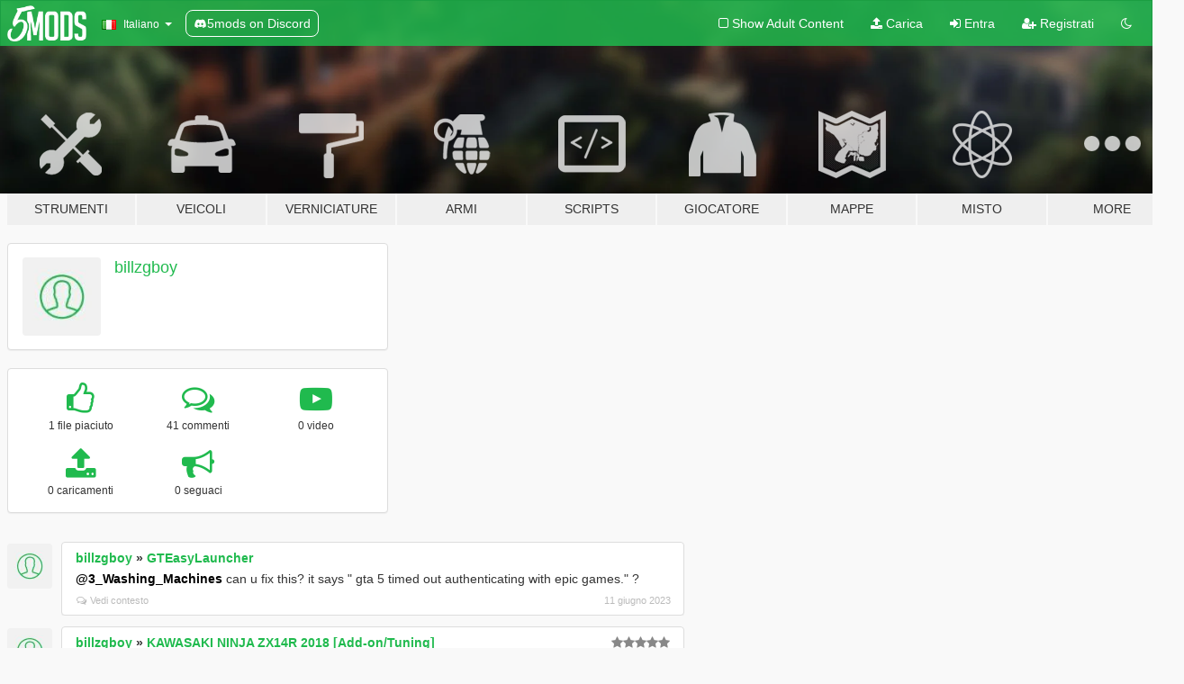

--- FILE ---
content_type: text/html; charset=utf-8
request_url: https://it.gta5-mods.com/users/billzgboy
body_size: 7583
content:

<!DOCTYPE html>
<html lang="it" dir="ltr">
<head>
	<title>
		GTA 5 Mods by billzgboy - GTA5-Mods.com
	</title>

		<script
		  async
		  src="https://hb.vntsm.com/v4/live/vms/sites/gta5-mods.com/index.js"
        ></script>

        <script>
          self.__VM = self.__VM || [];
          self.__VM.push(function (admanager, scope) {
            scope.Config.buildPlacement((configBuilder) => {
              configBuilder.add("billboard");
              configBuilder.addDefaultOrUnique("mobile_mpu").setBreakPoint("mobile")
            }).display("top-ad");

            scope.Config.buildPlacement((configBuilder) => {
              configBuilder.add("leaderboard");
              configBuilder.addDefaultOrUnique("mobile_mpu").setBreakPoint("mobile")
            }).display("central-ad");

            scope.Config.buildPlacement((configBuilder) => {
              configBuilder.add("mpu");
              configBuilder.addDefaultOrUnique("mobile_mpu").setBreakPoint("mobile")
            }).display("side-ad");

            scope.Config.buildPlacement((configBuilder) => {
              configBuilder.add("leaderboard");
              configBuilder.addDefaultOrUnique("mpu").setBreakPoint({ mediaQuery: "max-width:1200px" })
            }).display("central-ad-2");

            scope.Config.buildPlacement((configBuilder) => {
              configBuilder.add("leaderboard");
              configBuilder.addDefaultOrUnique("mobile_mpu").setBreakPoint("mobile")
            }).display("bottom-ad");

            scope.Config.buildPlacement((configBuilder) => {
              configBuilder.add("desktop_takeover");
              configBuilder.addDefaultOrUnique("mobile_takeover").setBreakPoint("mobile")
            }).display("takeover-ad");

            scope.Config.get('mpu').display('download-ad-1');
          });
        </script>

	<meta charset="utf-8">
	<meta name="viewport" content="width=320, initial-scale=1.0, maximum-scale=1.0">
	<meta http-equiv="X-UA-Compatible" content="IE=edge">
	<meta name="msapplication-config" content="none">
	<meta name="theme-color" content="#20ba4e">
	<meta name="msapplication-navbutton-color" content="#20ba4e">
	<meta name="apple-mobile-web-app-capable" content="yes">
	<meta name="apple-mobile-web-app-status-bar-style" content="#20ba4e">
	<meta name="csrf-param" content="authenticity_token" />
<meta name="csrf-token" content="9PpKq5UvljSKQHctyLGZAZYE42BXDZNj3x2v31urJOHU0LxXWXPkxWwiiAxQbI9V04KHdNAm+stT3lLynNZMbA==" />
	

	<link rel="shortcut icon" type="image/x-icon" href="https://images.gta5-mods.com/icons/favicon.png">
	<link rel="stylesheet" media="screen" href="/assets/application-7e510725ebc5c55e88a9fd87c027a2aa9e20126744fbac89762e0fd54819c399.css" />
	    <link rel="alternate" hreflang="id" href="https://id.gta5-mods.com/users/billzgboy">
    <link rel="alternate" hreflang="ms" href="https://ms.gta5-mods.com/users/billzgboy">
    <link rel="alternate" hreflang="bg" href="https://bg.gta5-mods.com/users/billzgboy">
    <link rel="alternate" hreflang="ca" href="https://ca.gta5-mods.com/users/billzgboy">
    <link rel="alternate" hreflang="cs" href="https://cs.gta5-mods.com/users/billzgboy">
    <link rel="alternate" hreflang="da" href="https://da.gta5-mods.com/users/billzgboy">
    <link rel="alternate" hreflang="de" href="https://de.gta5-mods.com/users/billzgboy">
    <link rel="alternate" hreflang="el" href="https://el.gta5-mods.com/users/billzgboy">
    <link rel="alternate" hreflang="en" href="https://www.gta5-mods.com/users/billzgboy">
    <link rel="alternate" hreflang="es" href="https://es.gta5-mods.com/users/billzgboy">
    <link rel="alternate" hreflang="fr" href="https://fr.gta5-mods.com/users/billzgboy">
    <link rel="alternate" hreflang="gl" href="https://gl.gta5-mods.com/users/billzgboy">
    <link rel="alternate" hreflang="ko" href="https://ko.gta5-mods.com/users/billzgboy">
    <link rel="alternate" hreflang="hi" href="https://hi.gta5-mods.com/users/billzgboy">
    <link rel="alternate" hreflang="it" href="https://it.gta5-mods.com/users/billzgboy">
    <link rel="alternate" hreflang="hu" href="https://hu.gta5-mods.com/users/billzgboy">
    <link rel="alternate" hreflang="mk" href="https://mk.gta5-mods.com/users/billzgboy">
    <link rel="alternate" hreflang="nl" href="https://nl.gta5-mods.com/users/billzgboy">
    <link rel="alternate" hreflang="nb" href="https://no.gta5-mods.com/users/billzgboy">
    <link rel="alternate" hreflang="pl" href="https://pl.gta5-mods.com/users/billzgboy">
    <link rel="alternate" hreflang="pt-BR" href="https://pt.gta5-mods.com/users/billzgboy">
    <link rel="alternate" hreflang="ro" href="https://ro.gta5-mods.com/users/billzgboy">
    <link rel="alternate" hreflang="ru" href="https://ru.gta5-mods.com/users/billzgboy">
    <link rel="alternate" hreflang="sl" href="https://sl.gta5-mods.com/users/billzgboy">
    <link rel="alternate" hreflang="fi" href="https://fi.gta5-mods.com/users/billzgboy">
    <link rel="alternate" hreflang="sv" href="https://sv.gta5-mods.com/users/billzgboy">
    <link rel="alternate" hreflang="vi" href="https://vi.gta5-mods.com/users/billzgboy">
    <link rel="alternate" hreflang="tr" href="https://tr.gta5-mods.com/users/billzgboy">
    <link rel="alternate" hreflang="uk" href="https://uk.gta5-mods.com/users/billzgboy">
    <link rel="alternate" hreflang="zh-CN" href="https://zh.gta5-mods.com/users/billzgboy">

  <script src="/javascripts/ads.js"></script>

		<!-- Nexus Google Tag Manager -->
		<script nonce="true">
//<![CDATA[
				window.dataLayer = window.dataLayer || [];

						window.dataLayer.push({
								login_status: 'Guest',
								user_id: undefined,
								gta5mods_id: undefined,
						});

//]]>
</script>
		<script nonce="true">
//<![CDATA[
				(function(w,d,s,l,i){w[l]=w[l]||[];w[l].push({'gtm.start':
				new Date().getTime(),event:'gtm.js'});var f=d.getElementsByTagName(s)[0],
				j=d.createElement(s),dl=l!='dataLayer'?'&l='+l:'';j.async=true;j.src=
				'https://www.googletagmanager.com/gtm.js?id='+i+dl;f.parentNode.insertBefore(j,f);
				})(window,document,'script','dataLayer','GTM-KCVF2WQ');

//]]>
</script>		<!-- End Nexus Google Tag Manager -->
</head>
<body class=" it">
	<!-- Google Tag Manager (noscript) -->
	<noscript><iframe src="https://www.googletagmanager.com/ns.html?id=GTM-KCVF2WQ"
										height="0" width="0" style="display:none;visibility:hidden"></iframe></noscript>
	<!-- End Google Tag Manager (noscript) -->

<div id="page-cover"></div>
<div id="page-loading">
	<span class="graphic"></span>
	<span class="message">Caricamento...</span>
</div>

<div id="page-cover"></div>

<nav id="main-nav" class="navbar navbar-default">
  <div class="container">
    <div class="navbar-header">
      <a class="navbar-brand" href="/"></a>

      <ul class="nav navbar-nav">
        <li id="language-dropdown" class="dropdown">
          <a href="#language" class="dropdown-toggle" data-toggle="dropdown">
            <span class="famfamfam-flag-it icon"></span>&nbsp;
            <span class="language-name">Italiano</span>
            <span class="caret"></span>
          </a>

          <ul class="dropdown-menu dropdown-menu-with-footer">
                <li>
                  <a href="https://id.gta5-mods.com/users/billzgboy">
                    <span class="famfamfam-flag-id"></span>
                    <span class="language-name">Bahasa Indonesia</span>
                  </a>
                </li>
                <li>
                  <a href="https://ms.gta5-mods.com/users/billzgboy">
                    <span class="famfamfam-flag-my"></span>
                    <span class="language-name">Bahasa Melayu</span>
                  </a>
                </li>
                <li>
                  <a href="https://bg.gta5-mods.com/users/billzgboy">
                    <span class="famfamfam-flag-bg"></span>
                    <span class="language-name">Български</span>
                  </a>
                </li>
                <li>
                  <a href="https://ca.gta5-mods.com/users/billzgboy">
                    <span class="famfamfam-flag-catalonia"></span>
                    <span class="language-name">Català</span>
                  </a>
                </li>
                <li>
                  <a href="https://cs.gta5-mods.com/users/billzgboy">
                    <span class="famfamfam-flag-cz"></span>
                    <span class="language-name">Čeština</span>
                  </a>
                </li>
                <li>
                  <a href="https://da.gta5-mods.com/users/billzgboy">
                    <span class="famfamfam-flag-dk"></span>
                    <span class="language-name">Dansk</span>
                  </a>
                </li>
                <li>
                  <a href="https://de.gta5-mods.com/users/billzgboy">
                    <span class="famfamfam-flag-de"></span>
                    <span class="language-name">Deutsch</span>
                  </a>
                </li>
                <li>
                  <a href="https://el.gta5-mods.com/users/billzgboy">
                    <span class="famfamfam-flag-gr"></span>
                    <span class="language-name">Ελληνικά</span>
                  </a>
                </li>
                <li>
                  <a href="https://www.gta5-mods.com/users/billzgboy">
                    <span class="famfamfam-flag-gb"></span>
                    <span class="language-name">English</span>
                  </a>
                </li>
                <li>
                  <a href="https://es.gta5-mods.com/users/billzgboy">
                    <span class="famfamfam-flag-es"></span>
                    <span class="language-name">Español</span>
                  </a>
                </li>
                <li>
                  <a href="https://fr.gta5-mods.com/users/billzgboy">
                    <span class="famfamfam-flag-fr"></span>
                    <span class="language-name">Français</span>
                  </a>
                </li>
                <li>
                  <a href="https://gl.gta5-mods.com/users/billzgboy">
                    <span class="famfamfam-flag-es-gl"></span>
                    <span class="language-name">Galego</span>
                  </a>
                </li>
                <li>
                  <a href="https://ko.gta5-mods.com/users/billzgboy">
                    <span class="famfamfam-flag-kr"></span>
                    <span class="language-name">한국어</span>
                  </a>
                </li>
                <li>
                  <a href="https://hi.gta5-mods.com/users/billzgboy">
                    <span class="famfamfam-flag-in"></span>
                    <span class="language-name">हिन्दी</span>
                  </a>
                </li>
                <li>
                  <a href="https://it.gta5-mods.com/users/billzgboy">
                    <span class="famfamfam-flag-it"></span>
                    <span class="language-name">Italiano</span>
                  </a>
                </li>
                <li>
                  <a href="https://hu.gta5-mods.com/users/billzgboy">
                    <span class="famfamfam-flag-hu"></span>
                    <span class="language-name">Magyar</span>
                  </a>
                </li>
                <li>
                  <a href="https://mk.gta5-mods.com/users/billzgboy">
                    <span class="famfamfam-flag-mk"></span>
                    <span class="language-name">Македонски</span>
                  </a>
                </li>
                <li>
                  <a href="https://nl.gta5-mods.com/users/billzgboy">
                    <span class="famfamfam-flag-nl"></span>
                    <span class="language-name">Nederlands</span>
                  </a>
                </li>
                <li>
                  <a href="https://no.gta5-mods.com/users/billzgboy">
                    <span class="famfamfam-flag-no"></span>
                    <span class="language-name">Norsk</span>
                  </a>
                </li>
                <li>
                  <a href="https://pl.gta5-mods.com/users/billzgboy">
                    <span class="famfamfam-flag-pl"></span>
                    <span class="language-name">Polski</span>
                  </a>
                </li>
                <li>
                  <a href="https://pt.gta5-mods.com/users/billzgboy">
                    <span class="famfamfam-flag-br"></span>
                    <span class="language-name">Português do Brasil</span>
                  </a>
                </li>
                <li>
                  <a href="https://ro.gta5-mods.com/users/billzgboy">
                    <span class="famfamfam-flag-ro"></span>
                    <span class="language-name">Română</span>
                  </a>
                </li>
                <li>
                  <a href="https://ru.gta5-mods.com/users/billzgboy">
                    <span class="famfamfam-flag-ru"></span>
                    <span class="language-name">Русский</span>
                  </a>
                </li>
                <li>
                  <a href="https://sl.gta5-mods.com/users/billzgboy">
                    <span class="famfamfam-flag-si"></span>
                    <span class="language-name">Slovenščina</span>
                  </a>
                </li>
                <li>
                  <a href="https://fi.gta5-mods.com/users/billzgboy">
                    <span class="famfamfam-flag-fi"></span>
                    <span class="language-name">Suomi</span>
                  </a>
                </li>
                <li>
                  <a href="https://sv.gta5-mods.com/users/billzgboy">
                    <span class="famfamfam-flag-se"></span>
                    <span class="language-name">Svenska</span>
                  </a>
                </li>
                <li>
                  <a href="https://vi.gta5-mods.com/users/billzgboy">
                    <span class="famfamfam-flag-vn"></span>
                    <span class="language-name">Tiếng Việt</span>
                  </a>
                </li>
                <li>
                  <a href="https://tr.gta5-mods.com/users/billzgboy">
                    <span class="famfamfam-flag-tr"></span>
                    <span class="language-name">Türkçe</span>
                  </a>
                </li>
                <li>
                  <a href="https://uk.gta5-mods.com/users/billzgboy">
                    <span class="famfamfam-flag-ua"></span>
                    <span class="language-name">Українська</span>
                  </a>
                </li>
                <li>
                  <a href="https://zh.gta5-mods.com/users/billzgboy">
                    <span class="famfamfam-flag-cn"></span>
                    <span class="language-name">中文</span>
                  </a>
                </li>
          </ul>
        </li>
        <li class="discord-link">
          <a href="https://discord.gg/2PR7aMzD4U" target="_blank" rel="noreferrer">
            <img src="https://images.gta5-mods.com/site/discord-header.svg" height="15px" alt="">
            <span>5mods on Discord</span>
          </a>
        </li>
      </ul>
    </div>

    <ul class="nav navbar-nav navbar-right">
        <li>
          <a href="/adult_filter" title="Light mode">
              <span class="fa fa-square-o"></span>
            <span>Show Adult <span class="adult-filter__content-text">Content</span></span>
          </a>
        </li>
      <li class="hidden-xs">
        <a href="/upload">
          <span class="icon fa fa-upload"></span>
          Carica
        </a>
      </li>

        <li>
          <a href="/login?r=/users/billzgboy">
            <span class="icon fa fa-sign-in"></span>
            <span class="login-text">Entra</span>
          </a>
        </li>

        <li class="hidden-xs">
          <a href="/register?r=/users/billzgboy">
            <span class="icon fa fa-user-plus"></span>
            Registrati
          </a>
        </li>

        <li>
            <a href="/dark_mode" title="Dark mode">
              <span class="fa fa-moon-o"></span>
            </a>
        </li>

      <li id="search-dropdown">
        <a href="#search" class="dropdown-toggle" data-toggle="dropdown">
          <span class="fa fa-search"></span>
        </a>

        <div class="dropdown-menu">
          <div class="form-inline">
            <div class="form-group">
              <div class="input-group">
                <div class="input-group-addon"><span  class="fa fa-search"></span></div>
                <input type="text" class="form-control" placeholder="Cerca mod su GTA 5">
              </div>
            </div>
            <button type="submit" class="btn btn-primary">
              Cerca
            </button>
          </div>
        </div>
      </li>
    </ul>
  </div>
</nav>

<div id="banner" class="">
  <div class="container hidden-xs">
    <div id="intro">
      <h1 class="styled">Benvenuto su GTA5-Mods.com</h1>
      <p>Select one of the following categories to start browsing the latest GTA 5 PC mods:</p>
    </div>
  </div>

  <div class="container">
    <ul id="navigation" class="clearfix it">
        <li class="tools ">
          <a href="/tools">
            <span class="icon-category"></span>
            <span class="label-border"></span>
            <span class="label-category ">
              <span>Strumenti</span>
            </span>
          </a>
        </li>
        <li class="vehicles ">
          <a href="/vehicles">
            <span class="icon-category"></span>
            <span class="label-border"></span>
            <span class="label-category ">
              <span>Veicoli</span>
            </span>
          </a>
        </li>
        <li class="paintjobs ">
          <a href="/paintjobs">
            <span class="icon-category"></span>
            <span class="label-border"></span>
            <span class="label-category md-small">
              <span>Verniciature</span>
            </span>
          </a>
        </li>
        <li class="weapons ">
          <a href="/weapons">
            <span class="icon-category"></span>
            <span class="label-border"></span>
            <span class="label-category ">
              <span>Armi</span>
            </span>
          </a>
        </li>
        <li class="scripts ">
          <a href="/scripts">
            <span class="icon-category"></span>
            <span class="label-border"></span>
            <span class="label-category ">
              <span>Scripts</span>
            </span>
          </a>
        </li>
        <li class="player ">
          <a href="/player">
            <span class="icon-category"></span>
            <span class="label-border"></span>
            <span class="label-category ">
              <span>Giocatore</span>
            </span>
          </a>
        </li>
        <li class="maps ">
          <a href="/maps">
            <span class="icon-category"></span>
            <span class="label-border"></span>
            <span class="label-category ">
              <span>Mappe</span>
            </span>
          </a>
        </li>
        <li class="misc ">
          <a href="/misc">
            <span class="icon-category"></span>
            <span class="label-border"></span>
            <span class="label-category ">
              <span>Misto</span>
            </span>
          </a>
        </li>
      <li id="more-dropdown" class="more dropdown">
        <a href="#more" class="dropdown-toggle" data-toggle="dropdown">
          <span class="icon-category"></span>
          <span class="label-border"></span>
          <span class="label-category ">
            <span>More</span>
          </span>
        </a>

        <ul class="dropdown-menu pull-right">
          <li>
            <a href="http://www.gta5cheats.com" target="_blank">
              <span class="fa fa-external-link"></span>
              GTA 5 Cheats
            </a>
          </li>
        </ul>
      </li>
    </ul>
  </div>
</div>

<div id="content">
  
<div id="profile" data-user-id="1389325">
  <div class="container">


        <div class="row">
          <div class="col-sm-6 col-md-4">
            <div class="user-panel panel panel-default">
              <div class="panel-body">
                <div class="row">
                  <div class="col-xs-3">
                    <a href="/users/billzgboy">
                      <img class="img-responsive" src="https://img.gta5-mods.com/q75-w100-h100-cfill/avatars/presets/default.jpg" alt="Default" />
                    </a>
                  </div>
                  <div class="col-xs-9">
                    <a class="username" href="/users/billzgboy">billzgboy</a>

                        <br/>

                            <div class="user-social">
                              












                            </div>


                            



                  </div>
                </div>
              </div>
            </div>

              <div class="panel panel-default" dir="auto">
                <div class="panel-body">
                    <div class="user-stats">
                      <div class="row">
                        <div class="col-xs-4">
                          <span class="stat-icon fa fa-thumbs-o-up"></span>
                          <span class="stat-label">
                            1 file piaciuto
                          </span>
                        </div>
                        <div class="col-xs-4">
                          <span class="stat-icon fa fa-comments-o"></span>
                          <span class="stat-label">
                            41 commenti
                          </span>
                        </div>
                        <div class="col-xs-4">
                          <span class="stat-icon fa fa-youtube-play"></span>
                          <span class="stat-label">
                            0 video
                          </span>
                        </div>
                      </div>

                      <div class="row">
                        <div class="col-xs-4">
                          <span class="stat-icon fa fa-upload"></span>
                          <span class="stat-label">
                            0 caricamenti
                          </span>
                        </div>
                        <div class="col-xs-4">
                          <span class="stat-icon fa fa-bullhorn"></span>
                          <span class="stat-label">
                            0 seguaci
                          </span>
                        </div>
                      </div>
                    </div>
                </div>
              </div>
          </div>

        </div>

            <div class="row">

                  <div id="comments" class="col-sm-7">
                    <ul class="media-list comments-list" style="display: block;">
                      
    <li id="comment-2160003" class="comment media " data-comment-id="2160003" data-username="billzgboy" data-mentions="[&quot;3_Washing_Machines&quot;]">
      <div class="media-left">
        <a href="/users/billzgboy"><img class="media-object" src="https://img.gta5-mods.com/q75-w100-h100-cfill/avatars/presets/default.jpg" alt="Default" /></a>
      </div>
      <div class="media-body">
        <div class="panel panel-default">
          <div class="panel-body">
            <div class="media-heading clearfix">
              <div class="pull-left flip" dir="auto">
                <a href="/users/billzgboy">billzgboy</a>
                    &raquo;
                    <a href="/tools/gteasylauncher-gain-fps-fix-fix-lods-not-loading-etc">GTEasyLauncher</a>
              </div>
              <div class="pull-right flip">
                

                
              </div>
            </div>

            <div class="comment-text " dir="auto"><p><a class="mention" href="/users/3_Washing_Machines">@3_Washing_Machines</a> can u fix this? it says &quot; gta 5 timed out authenticating with epic games.&quot; ?</p></div>

            <div class="media-details clearfix">
              <div class="row">
                <div class="col-md-8 text-left flip">

                    <a class="inline-icon-text" href="/tools/gteasylauncher-gain-fps-fix-fix-lods-not-loading-etc#comment-2160003"><span class="fa fa-comments-o"></span>Vedi contesto</a>

                  

                  
                </div>
                <div class="col-md-4 text-right flip" title="dom 11 giu 2023, 11:11:05 +0000">11 giugno 2023</div>
              </div>
            </div>
          </div>
        </div>
      </div>
    </li>

    <li id="comment-2159326" class="comment media " data-comment-id="2159326" data-username="billzgboy" data-mentions="[&quot;Nobert&#39;s Retexturing&quot;]">
      <div class="media-left">
        <a href="/users/billzgboy"><img class="media-object" src="https://img.gta5-mods.com/q75-w100-h100-cfill/avatars/presets/default.jpg" alt="Default" /></a>
      </div>
      <div class="media-body">
        <div class="panel panel-default">
          <div class="panel-body">
            <div class="media-heading clearfix">
              <div class="pull-left flip" dir="auto">
                <a href="/users/billzgboy">billzgboy</a>
                    &raquo;
                    <a href="/vehicles/kawasaki-ninja-zx14r-2018-add-on-tuning">KAWASAKI NINJA ZX14R 2018 [Add-on/Tuning]</a>
              </div>
              <div class="pull-right flip">
                

                <span class="comment-rating" data-rating="5.0"></span>
              </div>
            </div>

            <div class="comment-text " dir="auto"><p>@Nobert&#39;s Retexturing thx</p></div>

            <div class="media-details clearfix">
              <div class="row">
                <div class="col-md-8 text-left flip">

                    <a class="inline-icon-text" href="/vehicles/kawasaki-ninja-zx14r-2018-add-on-tuning#comment-2159326"><span class="fa fa-comments-o"></span>Vedi contesto</a>

                  

                  
                </div>
                <div class="col-md-4 text-right flip" title="ven 09 giu 2023, 04:27:23 +0000">09 giugno 2023</div>
              </div>
            </div>
          </div>
        </div>
      </div>
    </li>

    <li id="comment-2159271" class="comment media " data-comment-id="2159271" data-username="billzgboy" data-mentions="[&quot;Nobert&#39;s Retexturing&quot;]">
      <div class="media-left">
        <a href="/users/billzgboy"><img class="media-object" src="https://img.gta5-mods.com/q75-w100-h100-cfill/avatars/presets/default.jpg" alt="Default" /></a>
      </div>
      <div class="media-body">
        <div class="panel panel-default">
          <div class="panel-body">
            <div class="media-heading clearfix">
              <div class="pull-left flip" dir="auto">
                <a href="/users/billzgboy">billzgboy</a>
                    &raquo;
                    <a href="/vehicles/kawasaki-ninja-zx14r-2018-add-on-tuning">KAWASAKI NINJA ZX14R 2018 [Add-on/Tuning]</a>
              </div>
              <div class="pull-right flip">
                

                
              </div>
            </div>

            <div class="comment-text " dir="auto"><p>@Nobert&#39;s Retexturing by the way can u fix the outscaling tire? the back tire looks like sinking kinda annoying for me</p></div>

            <div class="media-details clearfix">
              <div class="row">
                <div class="col-md-8 text-left flip">

                    <a class="inline-icon-text" href="/vehicles/kawasaki-ninja-zx14r-2018-add-on-tuning#comment-2159271"><span class="fa fa-comments-o"></span>Vedi contesto</a>

                  

                  
                </div>
                <div class="col-md-4 text-right flip" title="ven 09 giu 2023, 00:18:46 +0000">09 giugno 2023</div>
              </div>
            </div>
          </div>
        </div>
      </div>
    </li>

    <li id="comment-2159262" class="comment media " data-comment-id="2159262" data-username="billzgboy" data-mentions="[]">
      <div class="media-left">
        <a href="/users/billzgboy"><img class="media-object" src="https://img.gta5-mods.com/q75-w100-h100-cfill/avatars/presets/default.jpg" alt="Default" /></a>
      </div>
      <div class="media-body">
        <div class="panel panel-default">
          <div class="panel-body">
            <div class="media-heading clearfix">
              <div class="pull-left flip" dir="auto">
                <a href="/users/billzgboy">billzgboy</a>
                    &raquo;
                    <a href="/vehicles/kawasaki-ninja-zx14r-2018-add-on-tuning">KAWASAKI NINJA ZX14R 2018 [Add-on/Tuning]</a>
              </div>
              <div class="pull-right flip">
                

                
              </div>
            </div>

            <div class="comment-text " dir="auto"><p>finallyy my dream bike has comee, ive been waiting for to long for thiss omg</p></div>

            <div class="media-details clearfix">
              <div class="row">
                <div class="col-md-8 text-left flip">

                    <a class="inline-icon-text" href="/vehicles/kawasaki-ninja-zx14r-2018-add-on-tuning#comment-2159262"><span class="fa fa-comments-o"></span>Vedi contesto</a>

                  

                  
                </div>
                <div class="col-md-4 text-right flip" title="gio 08 giu 2023, 23:46:08 +0000">08 giugno 2023</div>
              </div>
            </div>
          </div>
        </div>
      </div>
    </li>

    <li id="comment-2141125" class="comment media " data-comment-id="2141125" data-username="billzgboy" data-mentions="[&quot;Daddynnoob&quot;]">
      <div class="media-left">
        <a href="/users/billzgboy"><img class="media-object" src="https://img.gta5-mods.com/q75-w100-h100-cfill/avatars/presets/default.jpg" alt="Default" /></a>
      </div>
      <div class="media-body">
        <div class="panel panel-default">
          <div class="panel-body">
            <div class="media-heading clearfix">
              <div class="pull-left flip" dir="auto">
                <a href="/users/billzgboy">billzgboy</a>
                    &raquo;
                    <a href="/weapons/pindad-g2-combat">Pindad G2 Combat</a>
              </div>
              <div class="pull-right flip">
                

                
              </div>
            </div>

            <div class="comment-text " dir="auto"><p><a class="mention" href="/users/Daddynnoob">@Daddynnoob</a> operproud bgt bro, smua org jg biasa aja dgr indonesia</p></div>

            <div class="media-details clearfix">
              <div class="row">
                <div class="col-md-8 text-left flip">

                    <a class="inline-icon-text" href="/weapons/pindad-g2-combat#comment-2141125"><span class="fa fa-comments-o"></span>Vedi contesto</a>

                  

                  
                </div>
                <div class="col-md-4 text-right flip" title="gio 13 apr 2023, 13:02:02 +0000">13 aprile 2023</div>
              </div>
            </div>
          </div>
        </div>
      </div>
    </li>

    <li id="comment-2140039" class="comment media " data-comment-id="2140039" data-username="billzgboy" data-mentions="[]">
      <div class="media-left">
        <a href="/users/billzgboy"><img class="media-object" src="https://img.gta5-mods.com/q75-w100-h100-cfill/avatars/presets/default.jpg" alt="Default" /></a>
      </div>
      <div class="media-body">
        <div class="panel panel-default">
          <div class="panel-body">
            <div class="media-heading clearfix">
              <div class="pull-left flip" dir="auto">
                <a href="/users/billzgboy">billzgboy</a>
                    &raquo;
                    <a href="/vehicles/sound-cbr-1000rr-r-sp-gta5"> CBR 1000RR-R SP Exhaust Sound Akrapovic </a>
              </div>
              <div class="pull-right flip">
                

                
              </div>
            </div>

            <div class="comment-text " dir="auto"><p>bro gw tau lu org Indo, lu gk bisa asal nyomot sound dari org lain, sound lu sgt buruk si menurut gwe karna lu modif dikit2 doang ga smuanya lu modif, dan ini suara asli nya jg dari owner lain lu copas sound dri creator lain, parah lu broo</p></div>

            <div class="media-details clearfix">
              <div class="row">
                <div class="col-md-8 text-left flip">

                    <a class="inline-icon-text" href="/vehicles/sound-cbr-1000rr-r-sp-gta5#comment-2140039"><span class="fa fa-comments-o"></span>Vedi contesto</a>

                  

                  
                </div>
                <div class="col-md-4 text-right flip" title="lun 10 apr 2023, 08:29:03 +0000">10 aprile 2023</div>
              </div>
            </div>
          </div>
        </div>
      </div>
    </li>

    <li id="comment-2139684" class="comment media " data-comment-id="2139684" data-username="billzgboy" data-mentions="[]">
      <div class="media-left">
        <a href="/users/billzgboy"><img class="media-object" src="https://img.gta5-mods.com/q75-w100-h100-cfill/avatars/presets/default.jpg" alt="Default" /></a>
      </div>
      <div class="media-body">
        <div class="panel panel-default">
          <div class="panel-body">
            <div class="media-heading clearfix">
              <div class="pull-left flip" dir="auto">
                <a href="/users/billzgboy">billzgboy</a>
                    &raquo;
                    <a href="/vehicles/yamaha-raptor-700cc-i1-sound-mod-sp-add-on-fivem">Yamaha Raptor 700cc I1 Sound Mod [SP Add-on | FiveM]</a>
              </div>
              <div class="pull-right flip">
                

                
              </div>
            </div>

            <div class="comment-text " dir="auto"><p>make a harley sound plss</p></div>

            <div class="media-details clearfix">
              <div class="row">
                <div class="col-md-8 text-left flip">

                    <a class="inline-icon-text" href="/vehicles/yamaha-raptor-700cc-i1-sound-mod-sp-add-on-fivem#comment-2139684"><span class="fa fa-comments-o"></span>Vedi contesto</a>

                  

                  
                </div>
                <div class="col-md-4 text-right flip" title="dom 09 apr 2023, 06:25:42 +0000">09 aprile 2023</div>
              </div>
            </div>
          </div>
        </div>
      </div>
    </li>

    <li id="comment-2139415" class="comment media " data-comment-id="2139415" data-username="billzgboy" data-mentions="[&quot;rbsace&quot;]">
      <div class="media-left">
        <a href="/users/billzgboy"><img class="media-object" src="https://img.gta5-mods.com/q75-w100-h100-cfill/avatars/presets/default.jpg" alt="Default" /></a>
      </div>
      <div class="media-body">
        <div class="panel panel-default">
          <div class="panel-body">
            <div class="media-heading clearfix">
              <div class="pull-left flip" dir="auto">
                <a href="/users/billzgboy">billzgboy</a>
                    &raquo;
                    <a href="/vehicles/kawasaki-gpz-900r-add-on-fivem-tuning">Kawasaki GPZ-900R [Add-on / FiveM / Tuning ]</a>
              </div>
              <div class="pull-right flip">
                

                
              </div>
            </div>

            <div class="comment-text " dir="auto"><p><a class="mention" href="/users/rbsace">@rbsace</a> thx for replying i&#39;ll be wait for this keep it up great mods!</p></div>

            <div class="media-details clearfix">
              <div class="row">
                <div class="col-md-8 text-left flip">

                    <a class="inline-icon-text" href="/vehicles/kawasaki-gpz-900r-add-on-fivem-tuning#comment-2139415"><span class="fa fa-comments-o"></span>Vedi contesto</a>

                  

                  
                </div>
                <div class="col-md-4 text-right flip" title="sab 08 apr 2023, 07:32:20 +0000">08 aprile 2023</div>
              </div>
            </div>
          </div>
        </div>
      </div>
    </li>

    <li id="comment-2139130" class="comment media " data-comment-id="2139130" data-username="billzgboy" data-mentions="[]">
      <div class="media-left">
        <a href="/users/billzgboy"><img class="media-object" src="https://img.gta5-mods.com/q75-w100-h100-cfill/avatars/presets/default.jpg" alt="Default" /></a>
      </div>
      <div class="media-body">
        <div class="panel panel-default">
          <div class="panel-body">
            <div class="media-heading clearfix">
              <div class="pull-left flip" dir="auto">
                <a href="/users/billzgboy">billzgboy</a>
                    &raquo;
                    <a href="/vehicles/kawasaki-gpz-900r-add-on-fivem-tuning">Kawasaki GPZ-900R [Add-on / FiveM / Tuning ]</a>
              </div>
              <div class="pull-right flip">
                

                
              </div>
            </div>

            <div class="comment-text " dir="auto"><p>make kawasaki zx14r plss </p></div>

            <div class="media-details clearfix">
              <div class="row">
                <div class="col-md-8 text-left flip">

                    <a class="inline-icon-text" href="/vehicles/kawasaki-gpz-900r-add-on-fivem-tuning#comment-2139130"><span class="fa fa-comments-o"></span>Vedi contesto</a>

                  

                  
                </div>
                <div class="col-md-4 text-right flip" title="ven 07 apr 2023, 05:30:05 +0000">07 aprile 2023</div>
              </div>
            </div>
          </div>
        </div>
      </div>
    </li>

    <li id="comment-2117824" class="comment media " data-comment-id="2117824" data-username="billzgboy" data-mentions="[]">
      <div class="media-left">
        <a href="/users/billzgboy"><img class="media-object" src="https://img.gta5-mods.com/q75-w100-h100-cfill/avatars/presets/default.jpg" alt="Default" /></a>
      </div>
      <div class="media-body">
        <div class="panel panel-default">
          <div class="panel-body">
            <div class="media-heading clearfix">
              <div class="pull-left flip" dir="auto">
                <a href="/users/billzgboy">billzgboy</a>
                    &raquo;
                    <a href="/vehicles/harley-davision-twin-cam-custom-add-on-fivem">Harley Davision Custom 1 [Add-On / FiveM]</a>
              </div>
              <div class="pull-right flip">
                

                
              </div>
            </div>

            <div class="comment-text " dir="auto"><p>roadglide bagger next pls</p></div>

            <div class="media-details clearfix">
              <div class="row">
                <div class="col-md-8 text-left flip">

                    <a class="inline-icon-text" href="/vehicles/harley-davision-twin-cam-custom-add-on-fivem#comment-2117824"><span class="fa fa-comments-o"></span>Vedi contesto</a>

                  

                  
                </div>
                <div class="col-md-4 text-right flip" title="ven 27 gen 2023, 05:49:59 +0000">27 gennaio 2023</div>
              </div>
            </div>
          </div>
        </div>
      </div>
    </li>

                    </ul>
                  </div>
            </div>

  </div>
</div>
</div>
<div id="footer">
  <div class="container">

    <div class="row">

      <div class="col-sm-4 col-md-4">

        <a href="/users/Slim Trashman" class="staff">Designed in Alderney</a><br/>
        <a href="/users/rappo" class="staff">Made in Los Santos</a>

      </div>

      <div class="col-sm-8 col-md-8 hidden-xs">

        <div class="col-md-4 hidden-sm hidden-xs">
          <ul>
            <li>
              <a href="/tools">Strumenti Per Modding di GTA 5</a>
            </li>
            <li>
              <a href="/vehicles">Mod su Veicoli di GTA 5</a>
            </li>
            <li>
              <a href="/paintjobs">Verniciature per veicoli di GTA 5</a>
            </li>
            <li>
              <a href="/weapons">Mod su Armi di GTA 5</a>
            </li>
            <li>
              <a href="/scripts">Scripts per GTA 5</a>
            </li>
            <li>
              <a href="/player">Mod sul Giocatore per GTA 5</a>
            </li>
            <li>
              <a href="/maps">Mod su Mappe per GTA 5</a>
            </li>
            <li>
              <a href="/misc">Mod Miste su GTA 5</a>
            </li>
          </ul>
        </div>

        <div class="col-sm-4 col-md-4 hidden-xs">
          <ul>
            <li>
              <a href="/all">Ultimi File</a>
            </li>
            <li>
              <a href="/all/tags/featured">Files in evidenza</a>
            </li>
            <li>
              <a href="/all/most-liked">Files con più mi piace</a>
            </li>
            <li>
              <a href="/all/most-downloaded">Files più scaricati</a>
            </li>
            <li>
              <a href="/all/highest-rated">Files con maggiore valutazione</a>
            </li>
            <li>
              <a href="/leaderboard">Classifica GTA5-Mods.com</a>
            </li>
          </ul>
        </div>

        <div class="col-sm-4 col-md-4">
          <ul>
            <li>
              <a href="/contact">
                Contattaci
              </a>
            </li>
            <li>
              <a href="/privacy">
                Informativa sulla Privacy
              </a>
            </li>
            <li>
              <a href="/terms">
                Terms of Use
              </a>
            </li>
            <li>
              <a href="https://www.cognitoforms.com/NexusMods/_5ModsDMCAForm">
                DMCA
              </a>
            </li>
            <li>
              <a href="https://www.twitter.com/5mods" class="social" target="_blank" rel="noreferrer" title="@5mods su Twitter">
                <span class="fa fa-twitter-square"></span>
                @5mods su Twitter
              </a>
            </li>
            <li>
              <a href="https://www.facebook.com/5mods" class="social" target="_blank" rel="noreferrer" title="5mods su Facebook">
                <span class="fa fa-facebook-official"></span>
                5mods su Facebook
              </a>
            </li>
            <li>
              <a href="https://discord.gg/2PR7aMzD4U" class="social" target="_blank" rel="noreferrer" title="5mods on Discord">
                <img src="https://images.gta5-mods.com/site/discord-footer.svg#discord" height="15px" alt="">
                5mods on Discord
              </a>
            </li>
          </ul>
        </div>

      </div>

    </div>
  </div>
</div>

<script src="/assets/i18n-df0d92353b403d0e94d1a4f346ded6a37d72d69e9a14f2caa6d80e755877da17.js"></script>
<script src="/assets/translations-a23fafd59dbdbfa99c7d1d49b61f0ece1d1aff5b9b63d693ca14bfa61420d77c.js"></script>
<script type="text/javascript">
		I18n.defaultLocale = 'en';
		I18n.locale = 'it';
		I18n.fallbacks = true;

		var GTA5M = {User: {authenticated: false}};
</script>
<script src="/assets/application-d3801923323270dc3fae1f7909466e8a12eaf0dc3b846aa57c43fa1873fe9d56.js"></script>
  <script src="https://apis.google.com/js/platform.js" xmlns="http://www.w3.org/1999/html"></script>
            <script type="application/ld+json">
            {
              "@context": "http://schema.org",
              "@type": "Person",
              "name": "billzgboy"
            }
            </script>


<!-- Quantcast Tag -->
<script type="text/javascript">
		var _qevents = _qevents || [];
		(function () {
				var elem = document.createElement('script');
				elem.src = (document.location.protocol == "https:" ? "https://secure" : "http://edge") + ".quantserve.com/quant.js";
				elem.async = true;
				elem.type = "text/javascript";
				var scpt = document.getElementsByTagName('script')[0];
				scpt.parentNode.insertBefore(elem, scpt);
		})();
		_qevents.push({
				qacct: "p-bcgV-fdjlWlQo"
		});
</script>
<noscript>
	<div style="display:none;">
		<img src="//pixel.quantserve.com/pixel/p-bcgV-fdjlWlQo.gif" border="0" height="1" width="1" alt="Quantcast"/>
	</div>
</noscript>
<!-- End Quantcast tag -->

<!-- Ad Blocker Checks -->
<script type="application/javascript">
    (function () {
        console.log("ABD: ", window.AdvertStatus);
        if (window.AdvertStatus === undefined) {
            var container = document.createElement('div');
            container.classList.add('container');

            var div = document.createElement('div');
            div.classList.add('alert', 'alert-warning');
            div.innerText = "Ad-blockers can cause errors with the image upload service, please consider turning them off if you have issues.";
            container.appendChild(div);

            var upload = document.getElementById('upload');
            if (upload) {
                upload.insertBefore(container, upload.firstChild);
            }
        }
    })();
</script>



<div class="js-paloma-hook" data-id="1767384916503">
  <script type="text/javascript">
    (function(){
      // Do not continue if Paloma not found.
      if (window['Paloma'] === undefined) {
        return true;
      }

      Paloma.env = 'production';

      // Remove any callback details if any
      $('.js-paloma-hook[data-id!=' + 1767384916503 + ']').remove();

      var request = {"resource":"User","action":"profile","params":{}};

      Paloma.engine.setRequest({
        id: "1767384916503",
        resource: request['resource'],
        action: request['action'],
        params: request['params']});
    })();
  </script>
</div>
</body>
</html>
